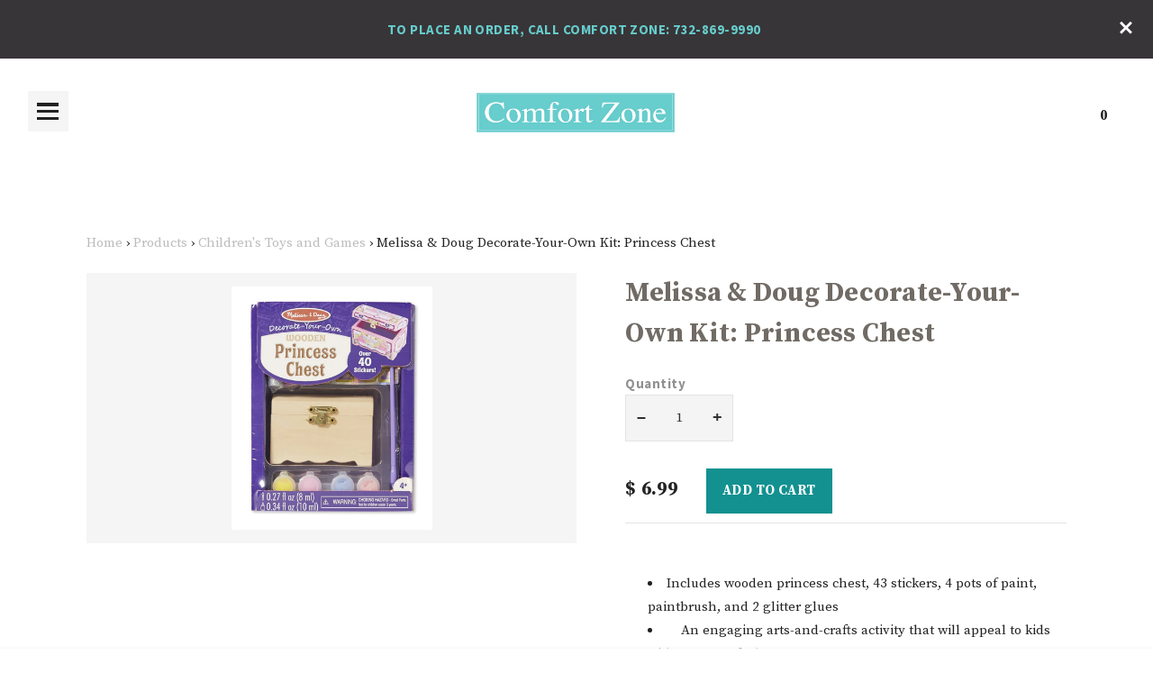

--- FILE ---
content_type: text/html; charset=utf-8
request_url: https://comfortzone-og.com/collections/toys-and-games/products/melissa-and-doug-decorate-your-own-kit-princess-chest
body_size: 15555
content:
<!DOCTYPE html>
<!--[if IE 9 ]><html class="ie9 no-js"><![endif]-->
<!--[if IE 8 ]><html class="ie8 no-js"><![endif]-->
<!--[if (gt IE 9)|!(IE)]><!--><html class="no-js"><!--<![endif]-->
<head>
  <meta charset="utf-8" />

  <link rel="icon" type="image/png" href="//comfortzone-og.com/cdn/shop/t/3/assets/favicon.png?v=6665147996889910811463414758"/>

  <!--[if IE]><meta http-equiv='X-UA-Compatible' content='IE=edge,chrome=1' /><![endif]-->
  <link rel="canonical" href="https://comfortzone-og.com/products/melissa-and-doug-decorate-your-own-kit-princess-chest" />
  <meta name="viewport" content="width=device-width, initial-scale=1, minimum-scale=1.0, maximum-scale=1.0, user-scalable=no" />
  



<meta property="og:url" content="https://comfortzone-og.com/products/melissa-and-doug-decorate-your-own-kit-princess-chest">
<meta property="og:site_name" content="Comfort Zone">

  <meta property="og:type" content="product">
  <meta property="og:title" content="Melissa &amp; Doug Decorate-Your-Own Kit: Princess Chest">
  <meta property="og:description" content="
Includes wooden princess chest, 43 stickers, 4 pots of paint, paintbrush, and 2 glitter glues
    An engaging arts-and-crafts activity that will appeal to kids with a sense of adventure
    Latches shut to store special treasures
    Great for parties or rainy days!
    Promotes fine motor skills, hand-eye coordination, and creative expression
">
  <meta name="description" content="
Includes wooden princess chest, 43 stickers, 4 pots of paint, paintbrush, and 2 glitter glues
    An engaging arts-and-crafts activity that will appeal to kids with a sense of adventure
    Latches shut to store special treasures
    Great for parties or rainy days!
    Promotes fine motor skills, hand-eye coordination, and creative expression
" />
  
    <meta property="og:image" content="http://comfortzone-og.com/cdn/shop/products/71SyZb_iUGL._SL1500.jpg?v=1478186758">
    <meta property="og:image:secure_url" content="https://comfortzone-og.com/cdn/shop/products/71SyZb_iUGL._SL1500.jpg?v=1478186758">
  
  
    <meta property="og:image" content="http://comfortzone-og.com/cdn/shop/products/71SyZb_iUGL._SL1500.jpg?v=1478186758">
    <meta property="og:image:secure_url" content="https://comfortzone-og.com/cdn/shop/products/71SyZb_iUGL._SL1500.jpg?v=1478186758">
  
  <meta property="og:price:amount" content="6.99">
  <meta property="og:price:currency" content="USD">




  <meta name="twitter:card" content="summary">



  <meta name="twitter:title" content="Melissa &amp; Doug Decorate-Your-Own Kit: Princess Chest">
  <meta name="twitter:description" content="
Includes wooden princess chest, 43 stickers, 4 pots of paint, paintbrush, and 2 glitter glues
    An engaging arts-and-crafts activity that will appeal to kids with a sense of adventure
    Latches s">
  <meta name="twitter:image" content="https://comfortzone-og.com/cdn/shop/products/71SyZb_iUGL._SL1500.jpg?v=1478186758">
  <meta name="twitter:image:width" content="480">
  <meta name="twitter:image:height" content="480">




  
  
  

  

  

  

  <link href="//fonts.googleapis.com/css?family=Source+Serif+Pro:400,700|Source+Sans+Pro:400,700" rel="stylesheet" type="text/css">

  <link href="//comfortzone-og.com/cdn/shop/t/3/assets/style.scss.css?v=164007565868816528281758808755" rel="stylesheet" type="text/css" media="all" />
  <link href="//comfortzone-og.com/cdn/shop/t/3/assets/custom.scss.css?v=158156087419765340631478077804" rel="stylesheet" type="text/css" media="all" />

  <!-- SCRIPTS -->
  <!--[if lt IE 9]><script src="//html5shiv.googlecode.com/svn/trunk/html5.js" type="text/javascript"></script><![endif]-->
  <script src="//comfortzone-og.com/cdn/shop/t/3/assets/modernizr.min.js?v=121134517573345565831463414520" type="text/javascript"></script>
  <script src="//comfortzone-og.com/cdn/shop/t/3/assets/respond.min.js?v=93990193852539669651463414521" type="text/javascript"></script>
  <script src="//comfortzone-og.com/cdn/shopifycloud/storefront/assets/themes_support/shopify_common-5f594365.js" type="text/javascript"></script>
  
  <!-- JQUERY -->
  <script src="https://ajax.googleapis.com/ajax/libs/jquery/1.11.3/jquery.min.js" type="text/javascript"></script>
  <!-- jQuery Dependent -->
  <script src="//comfortzone-og.com/cdn/shopifycloud/storefront/assets/themes_support/api.jquery-7ab1a3a4.js" type="text/javascript"></script>
  <script src="//comfortzone-og.com/cdn/shop/t/3/assets/handlebars.min.js?v=19896317728810226151463414518" type="text/javascript"></script>

  <script>window.performance && window.performance.mark && window.performance.mark('shopify.content_for_header.start');</script><meta id="shopify-digital-wallet" name="shopify-digital-wallet" content="/12386780/digital_wallets/dialog">
<link rel="alternate" type="application/json+oembed" href="https://comfortzone-og.com/products/melissa-and-doug-decorate-your-own-kit-princess-chest.oembed">
<script async="async" src="/checkouts/internal/preloads.js?locale=en-US"></script>
<script id="shopify-features" type="application/json">{"accessToken":"5719e47064dcf446c5a190783be4ec7a","betas":["rich-media-storefront-analytics"],"domain":"comfortzone-og.com","predictiveSearch":true,"shopId":12386780,"locale":"en"}</script>
<script>var Shopify = Shopify || {};
Shopify.shop = "comfort-zone-3.myshopify.com";
Shopify.locale = "en";
Shopify.currency = {"active":"USD","rate":"1.0"};
Shopify.country = "US";
Shopify.theme = {"name":"Comfort Zone OG","id":102141761,"schema_name":null,"schema_version":null,"theme_store_id":736,"role":"main"};
Shopify.theme.handle = "null";
Shopify.theme.style = {"id":null,"handle":null};
Shopify.cdnHost = "comfortzone-og.com/cdn";
Shopify.routes = Shopify.routes || {};
Shopify.routes.root = "/";</script>
<script type="module">!function(o){(o.Shopify=o.Shopify||{}).modules=!0}(window);</script>
<script>!function(o){function n(){var o=[];function n(){o.push(Array.prototype.slice.apply(arguments))}return n.q=o,n}var t=o.Shopify=o.Shopify||{};t.loadFeatures=n(),t.autoloadFeatures=n()}(window);</script>
<script id="shop-js-analytics" type="application/json">{"pageType":"product"}</script>
<script defer="defer" async type="module" src="//comfortzone-og.com/cdn/shopifycloud/shop-js/modules/v2/client.init-shop-cart-sync_C5BV16lS.en.esm.js"></script>
<script defer="defer" async type="module" src="//comfortzone-og.com/cdn/shopifycloud/shop-js/modules/v2/chunk.common_CygWptCX.esm.js"></script>
<script type="module">
  await import("//comfortzone-og.com/cdn/shopifycloud/shop-js/modules/v2/client.init-shop-cart-sync_C5BV16lS.en.esm.js");
await import("//comfortzone-og.com/cdn/shopifycloud/shop-js/modules/v2/chunk.common_CygWptCX.esm.js");

  window.Shopify.SignInWithShop?.initShopCartSync?.({"fedCMEnabled":true,"windoidEnabled":true});

</script>
<script id="__st">var __st={"a":12386780,"offset":-18000,"reqid":"95813c2e-f0d3-4e0c-a038-dca922f2df12-1768756207","pageurl":"comfortzone-og.com\/collections\/toys-and-games\/products\/melissa-and-doug-decorate-your-own-kit-princess-chest","u":"b9f143ed5929","p":"product","rtyp":"product","rid":8383337857};</script>
<script>window.ShopifyPaypalV4VisibilityTracking = true;</script>
<script id="captcha-bootstrap">!function(){'use strict';const t='contact',e='account',n='new_comment',o=[[t,t],['blogs',n],['comments',n],[t,'customer']],c=[[e,'customer_login'],[e,'guest_login'],[e,'recover_customer_password'],[e,'create_customer']],r=t=>t.map((([t,e])=>`form[action*='/${t}']:not([data-nocaptcha='true']) input[name='form_type'][value='${e}']`)).join(','),a=t=>()=>t?[...document.querySelectorAll(t)].map((t=>t.form)):[];function s(){const t=[...o],e=r(t);return a(e)}const i='password',u='form_key',d=['recaptcha-v3-token','g-recaptcha-response','h-captcha-response',i],f=()=>{try{return window.sessionStorage}catch{return}},m='__shopify_v',_=t=>t.elements[u];function p(t,e,n=!1){try{const o=window.sessionStorage,c=JSON.parse(o.getItem(e)),{data:r}=function(t){const{data:e,action:n}=t;return t[m]||n?{data:e,action:n}:{data:t,action:n}}(c);for(const[e,n]of Object.entries(r))t.elements[e]&&(t.elements[e].value=n);n&&o.removeItem(e)}catch(o){console.error('form repopulation failed',{error:o})}}const l='form_type',E='cptcha';function T(t){t.dataset[E]=!0}const w=window,h=w.document,L='Shopify',v='ce_forms',y='captcha';let A=!1;((t,e)=>{const n=(g='f06e6c50-85a8-45c8-87d0-21a2b65856fe',I='https://cdn.shopify.com/shopifycloud/storefront-forms-hcaptcha/ce_storefront_forms_captcha_hcaptcha.v1.5.2.iife.js',D={infoText:'Protected by hCaptcha',privacyText:'Privacy',termsText:'Terms'},(t,e,n)=>{const o=w[L][v],c=o.bindForm;if(c)return c(t,g,e,D).then(n);var r;o.q.push([[t,g,e,D],n]),r=I,A||(h.body.append(Object.assign(h.createElement('script'),{id:'captcha-provider',async:!0,src:r})),A=!0)});var g,I,D;w[L]=w[L]||{},w[L][v]=w[L][v]||{},w[L][v].q=[],w[L][y]=w[L][y]||{},w[L][y].protect=function(t,e){n(t,void 0,e),T(t)},Object.freeze(w[L][y]),function(t,e,n,w,h,L){const[v,y,A,g]=function(t,e,n){const i=e?o:[],u=t?c:[],d=[...i,...u],f=r(d),m=r(i),_=r(d.filter((([t,e])=>n.includes(e))));return[a(f),a(m),a(_),s()]}(w,h,L),I=t=>{const e=t.target;return e instanceof HTMLFormElement?e:e&&e.form},D=t=>v().includes(t);t.addEventListener('submit',(t=>{const e=I(t);if(!e)return;const n=D(e)&&!e.dataset.hcaptchaBound&&!e.dataset.recaptchaBound,o=_(e),c=g().includes(e)&&(!o||!o.value);(n||c)&&t.preventDefault(),c&&!n&&(function(t){try{if(!f())return;!function(t){const e=f();if(!e)return;const n=_(t);if(!n)return;const o=n.value;o&&e.removeItem(o)}(t);const e=Array.from(Array(32),(()=>Math.random().toString(36)[2])).join('');!function(t,e){_(t)||t.append(Object.assign(document.createElement('input'),{type:'hidden',name:u})),t.elements[u].value=e}(t,e),function(t,e){const n=f();if(!n)return;const o=[...t.querySelectorAll(`input[type='${i}']`)].map((({name:t})=>t)),c=[...d,...o],r={};for(const[a,s]of new FormData(t).entries())c.includes(a)||(r[a]=s);n.setItem(e,JSON.stringify({[m]:1,action:t.action,data:r}))}(t,e)}catch(e){console.error('failed to persist form',e)}}(e),e.submit())}));const S=(t,e)=>{t&&!t.dataset[E]&&(n(t,e.some((e=>e===t))),T(t))};for(const o of['focusin','change'])t.addEventListener(o,(t=>{const e=I(t);D(e)&&S(e,y())}));const B=e.get('form_key'),M=e.get(l),P=B&&M;t.addEventListener('DOMContentLoaded',(()=>{const t=y();if(P)for(const e of t)e.elements[l].value===M&&p(e,B);[...new Set([...A(),...v().filter((t=>'true'===t.dataset.shopifyCaptcha))])].forEach((e=>S(e,t)))}))}(h,new URLSearchParams(w.location.search),n,t,e,['guest_login'])})(!0,!0)}();</script>
<script integrity="sha256-4kQ18oKyAcykRKYeNunJcIwy7WH5gtpwJnB7kiuLZ1E=" data-source-attribution="shopify.loadfeatures" defer="defer" src="//comfortzone-og.com/cdn/shopifycloud/storefront/assets/storefront/load_feature-a0a9edcb.js" crossorigin="anonymous"></script>
<script data-source-attribution="shopify.dynamic_checkout.dynamic.init">var Shopify=Shopify||{};Shopify.PaymentButton=Shopify.PaymentButton||{isStorefrontPortableWallets:!0,init:function(){window.Shopify.PaymentButton.init=function(){};var t=document.createElement("script");t.src="https://comfortzone-og.com/cdn/shopifycloud/portable-wallets/latest/portable-wallets.en.js",t.type="module",document.head.appendChild(t)}};
</script>
<script data-source-attribution="shopify.dynamic_checkout.buyer_consent">
  function portableWalletsHideBuyerConsent(e){var t=document.getElementById("shopify-buyer-consent"),n=document.getElementById("shopify-subscription-policy-button");t&&n&&(t.classList.add("hidden"),t.setAttribute("aria-hidden","true"),n.removeEventListener("click",e))}function portableWalletsShowBuyerConsent(e){var t=document.getElementById("shopify-buyer-consent"),n=document.getElementById("shopify-subscription-policy-button");t&&n&&(t.classList.remove("hidden"),t.removeAttribute("aria-hidden"),n.addEventListener("click",e))}window.Shopify?.PaymentButton&&(window.Shopify.PaymentButton.hideBuyerConsent=portableWalletsHideBuyerConsent,window.Shopify.PaymentButton.showBuyerConsent=portableWalletsShowBuyerConsent);
</script>
<script data-source-attribution="shopify.dynamic_checkout.cart.bootstrap">document.addEventListener("DOMContentLoaded",(function(){function t(){return document.querySelector("shopify-accelerated-checkout-cart, shopify-accelerated-checkout")}if(t())Shopify.PaymentButton.init();else{new MutationObserver((function(e,n){t()&&(Shopify.PaymentButton.init(),n.disconnect())})).observe(document.body,{childList:!0,subtree:!0})}}));
</script>

<script>window.performance && window.performance.mark && window.performance.mark('shopify.content_for_header.end');</script>

  <title>
  Melissa &amp; Doug Decorate-Your-Own Kit: Princess Chest &ndash; Comfort Zone
  </title>

<link href="https://monorail-edge.shopifysvc.com" rel="dns-prefetch">
<script>(function(){if ("sendBeacon" in navigator && "performance" in window) {try {var session_token_from_headers = performance.getEntriesByType('navigation')[0].serverTiming.find(x => x.name == '_s').description;} catch {var session_token_from_headers = undefined;}var session_cookie_matches = document.cookie.match(/_shopify_s=([^;]*)/);var session_token_from_cookie = session_cookie_matches && session_cookie_matches.length === 2 ? session_cookie_matches[1] : "";var session_token = session_token_from_headers || session_token_from_cookie || "";function handle_abandonment_event(e) {var entries = performance.getEntries().filter(function(entry) {return /monorail-edge.shopifysvc.com/.test(entry.name);});if (!window.abandonment_tracked && entries.length === 0) {window.abandonment_tracked = true;var currentMs = Date.now();var navigation_start = performance.timing.navigationStart;var payload = {shop_id: 12386780,url: window.location.href,navigation_start,duration: currentMs - navigation_start,session_token,page_type: "product"};window.navigator.sendBeacon("https://monorail-edge.shopifysvc.com/v1/produce", JSON.stringify({schema_id: "online_store_buyer_site_abandonment/1.1",payload: payload,metadata: {event_created_at_ms: currentMs,event_sent_at_ms: currentMs}}));}}window.addEventListener('pagehide', handle_abandonment_event);}}());</script>
<script id="web-pixels-manager-setup">(function e(e,d,r,n,o){if(void 0===o&&(o={}),!Boolean(null===(a=null===(i=window.Shopify)||void 0===i?void 0:i.analytics)||void 0===a?void 0:a.replayQueue)){var i,a;window.Shopify=window.Shopify||{};var t=window.Shopify;t.analytics=t.analytics||{};var s=t.analytics;s.replayQueue=[],s.publish=function(e,d,r){return s.replayQueue.push([e,d,r]),!0};try{self.performance.mark("wpm:start")}catch(e){}var l=function(){var e={modern:/Edge?\/(1{2}[4-9]|1[2-9]\d|[2-9]\d{2}|\d{4,})\.\d+(\.\d+|)|Firefox\/(1{2}[4-9]|1[2-9]\d|[2-9]\d{2}|\d{4,})\.\d+(\.\d+|)|Chrom(ium|e)\/(9{2}|\d{3,})\.\d+(\.\d+|)|(Maci|X1{2}).+ Version\/(15\.\d+|(1[6-9]|[2-9]\d|\d{3,})\.\d+)([,.]\d+|)( \(\w+\)|)( Mobile\/\w+|) Safari\/|Chrome.+OPR\/(9{2}|\d{3,})\.\d+\.\d+|(CPU[ +]OS|iPhone[ +]OS|CPU[ +]iPhone|CPU IPhone OS|CPU iPad OS)[ +]+(15[._]\d+|(1[6-9]|[2-9]\d|\d{3,})[._]\d+)([._]\d+|)|Android:?[ /-](13[3-9]|1[4-9]\d|[2-9]\d{2}|\d{4,})(\.\d+|)(\.\d+|)|Android.+Firefox\/(13[5-9]|1[4-9]\d|[2-9]\d{2}|\d{4,})\.\d+(\.\d+|)|Android.+Chrom(ium|e)\/(13[3-9]|1[4-9]\d|[2-9]\d{2}|\d{4,})\.\d+(\.\d+|)|SamsungBrowser\/([2-9]\d|\d{3,})\.\d+/,legacy:/Edge?\/(1[6-9]|[2-9]\d|\d{3,})\.\d+(\.\d+|)|Firefox\/(5[4-9]|[6-9]\d|\d{3,})\.\d+(\.\d+|)|Chrom(ium|e)\/(5[1-9]|[6-9]\d|\d{3,})\.\d+(\.\d+|)([\d.]+$|.*Safari\/(?![\d.]+ Edge\/[\d.]+$))|(Maci|X1{2}).+ Version\/(10\.\d+|(1[1-9]|[2-9]\d|\d{3,})\.\d+)([,.]\d+|)( \(\w+\)|)( Mobile\/\w+|) Safari\/|Chrome.+OPR\/(3[89]|[4-9]\d|\d{3,})\.\d+\.\d+|(CPU[ +]OS|iPhone[ +]OS|CPU[ +]iPhone|CPU IPhone OS|CPU iPad OS)[ +]+(10[._]\d+|(1[1-9]|[2-9]\d|\d{3,})[._]\d+)([._]\d+|)|Android:?[ /-](13[3-9]|1[4-9]\d|[2-9]\d{2}|\d{4,})(\.\d+|)(\.\d+|)|Mobile Safari.+OPR\/([89]\d|\d{3,})\.\d+\.\d+|Android.+Firefox\/(13[5-9]|1[4-9]\d|[2-9]\d{2}|\d{4,})\.\d+(\.\d+|)|Android.+Chrom(ium|e)\/(13[3-9]|1[4-9]\d|[2-9]\d{2}|\d{4,})\.\d+(\.\d+|)|Android.+(UC? ?Browser|UCWEB|U3)[ /]?(15\.([5-9]|\d{2,})|(1[6-9]|[2-9]\d|\d{3,})\.\d+)\.\d+|SamsungBrowser\/(5\.\d+|([6-9]|\d{2,})\.\d+)|Android.+MQ{2}Browser\/(14(\.(9|\d{2,})|)|(1[5-9]|[2-9]\d|\d{3,})(\.\d+|))(\.\d+|)|K[Aa][Ii]OS\/(3\.\d+|([4-9]|\d{2,})\.\d+)(\.\d+|)/},d=e.modern,r=e.legacy,n=navigator.userAgent;return n.match(d)?"modern":n.match(r)?"legacy":"unknown"}(),u="modern"===l?"modern":"legacy",c=(null!=n?n:{modern:"",legacy:""})[u],f=function(e){return[e.baseUrl,"/wpm","/b",e.hashVersion,"modern"===e.buildTarget?"m":"l",".js"].join("")}({baseUrl:d,hashVersion:r,buildTarget:u}),m=function(e){var d=e.version,r=e.bundleTarget,n=e.surface,o=e.pageUrl,i=e.monorailEndpoint;return{emit:function(e){var a=e.status,t=e.errorMsg,s=(new Date).getTime(),l=JSON.stringify({metadata:{event_sent_at_ms:s},events:[{schema_id:"web_pixels_manager_load/3.1",payload:{version:d,bundle_target:r,page_url:o,status:a,surface:n,error_msg:t},metadata:{event_created_at_ms:s}}]});if(!i)return console&&console.warn&&console.warn("[Web Pixels Manager] No Monorail endpoint provided, skipping logging."),!1;try{return self.navigator.sendBeacon.bind(self.navigator)(i,l)}catch(e){}var u=new XMLHttpRequest;try{return u.open("POST",i,!0),u.setRequestHeader("Content-Type","text/plain"),u.send(l),!0}catch(e){return console&&console.warn&&console.warn("[Web Pixels Manager] Got an unhandled error while logging to Monorail."),!1}}}}({version:r,bundleTarget:l,surface:e.surface,pageUrl:self.location.href,monorailEndpoint:e.monorailEndpoint});try{o.browserTarget=l,function(e){var d=e.src,r=e.async,n=void 0===r||r,o=e.onload,i=e.onerror,a=e.sri,t=e.scriptDataAttributes,s=void 0===t?{}:t,l=document.createElement("script"),u=document.querySelector("head"),c=document.querySelector("body");if(l.async=n,l.src=d,a&&(l.integrity=a,l.crossOrigin="anonymous"),s)for(var f in s)if(Object.prototype.hasOwnProperty.call(s,f))try{l.dataset[f]=s[f]}catch(e){}if(o&&l.addEventListener("load",o),i&&l.addEventListener("error",i),u)u.appendChild(l);else{if(!c)throw new Error("Did not find a head or body element to append the script");c.appendChild(l)}}({src:f,async:!0,onload:function(){if(!function(){var e,d;return Boolean(null===(d=null===(e=window.Shopify)||void 0===e?void 0:e.analytics)||void 0===d?void 0:d.initialized)}()){var d=window.webPixelsManager.init(e)||void 0;if(d){var r=window.Shopify.analytics;r.replayQueue.forEach((function(e){var r=e[0],n=e[1],o=e[2];d.publishCustomEvent(r,n,o)})),r.replayQueue=[],r.publish=d.publishCustomEvent,r.visitor=d.visitor,r.initialized=!0}}},onerror:function(){return m.emit({status:"failed",errorMsg:"".concat(f," has failed to load")})},sri:function(e){var d=/^sha384-[A-Za-z0-9+/=]+$/;return"string"==typeof e&&d.test(e)}(c)?c:"",scriptDataAttributes:o}),m.emit({status:"loading"})}catch(e){m.emit({status:"failed",errorMsg:(null==e?void 0:e.message)||"Unknown error"})}}})({shopId: 12386780,storefrontBaseUrl: "https://comfortzone-og.com",extensionsBaseUrl: "https://extensions.shopifycdn.com/cdn/shopifycloud/web-pixels-manager",monorailEndpoint: "https://monorail-edge.shopifysvc.com/unstable/produce_batch",surface: "storefront-renderer",enabledBetaFlags: ["2dca8a86"],webPixelsConfigList: [{"id":"97386669","eventPayloadVersion":"v1","runtimeContext":"LAX","scriptVersion":"1","type":"CUSTOM","privacyPurposes":["ANALYTICS"],"name":"Google Analytics tag (migrated)"},{"id":"shopify-app-pixel","configuration":"{}","eventPayloadVersion":"v1","runtimeContext":"STRICT","scriptVersion":"0450","apiClientId":"shopify-pixel","type":"APP","privacyPurposes":["ANALYTICS","MARKETING"]},{"id":"shopify-custom-pixel","eventPayloadVersion":"v1","runtimeContext":"LAX","scriptVersion":"0450","apiClientId":"shopify-pixel","type":"CUSTOM","privacyPurposes":["ANALYTICS","MARKETING"]}],isMerchantRequest: false,initData: {"shop":{"name":"Comfort Zone","paymentSettings":{"currencyCode":"USD"},"myshopifyDomain":"comfort-zone-3.myshopify.com","countryCode":"US","storefrontUrl":"https:\/\/comfortzone-og.com"},"customer":null,"cart":null,"checkout":null,"productVariants":[{"price":{"amount":6.99,"currencyCode":"USD"},"product":{"title":"Melissa \u0026 Doug Decorate-Your-Own Kit: Princess Chest","vendor":"Melissa \u0026 Doug","id":"8383337857","untranslatedTitle":"Melissa \u0026 Doug Decorate-Your-Own Kit: Princess Chest","url":"\/products\/melissa-and-doug-decorate-your-own-kit-princess-chest","type":"Princess Chest"},"id":"28211894785","image":{"src":"\/\/comfortzone-og.com\/cdn\/shop\/products\/71SyZb_iUGL._SL1500.jpg?v=1478186758"},"sku":"","title":"Default Title","untranslatedTitle":"Default Title"}],"purchasingCompany":null},},"https://comfortzone-og.com/cdn","fcfee988w5aeb613cpc8e4bc33m6693e112",{"modern":"","legacy":""},{"shopId":"12386780","storefrontBaseUrl":"https:\/\/comfortzone-og.com","extensionBaseUrl":"https:\/\/extensions.shopifycdn.com\/cdn\/shopifycloud\/web-pixels-manager","surface":"storefront-renderer","enabledBetaFlags":"[\"2dca8a86\"]","isMerchantRequest":"false","hashVersion":"fcfee988w5aeb613cpc8e4bc33m6693e112","publish":"custom","events":"[[\"page_viewed\",{}],[\"product_viewed\",{\"productVariant\":{\"price\":{\"amount\":6.99,\"currencyCode\":\"USD\"},\"product\":{\"title\":\"Melissa \u0026 Doug Decorate-Your-Own Kit: Princess Chest\",\"vendor\":\"Melissa \u0026 Doug\",\"id\":\"8383337857\",\"untranslatedTitle\":\"Melissa \u0026 Doug Decorate-Your-Own Kit: Princess Chest\",\"url\":\"\/products\/melissa-and-doug-decorate-your-own-kit-princess-chest\",\"type\":\"Princess Chest\"},\"id\":\"28211894785\",\"image\":{\"src\":\"\/\/comfortzone-og.com\/cdn\/shop\/products\/71SyZb_iUGL._SL1500.jpg?v=1478186758\"},\"sku\":\"\",\"title\":\"Default Title\",\"untranslatedTitle\":\"Default Title\"}}]]"});</script><script>
  window.ShopifyAnalytics = window.ShopifyAnalytics || {};
  window.ShopifyAnalytics.meta = window.ShopifyAnalytics.meta || {};
  window.ShopifyAnalytics.meta.currency = 'USD';
  var meta = {"product":{"id":8383337857,"gid":"gid:\/\/shopify\/Product\/8383337857","vendor":"Melissa \u0026 Doug","type":"Princess Chest","handle":"melissa-and-doug-decorate-your-own-kit-princess-chest","variants":[{"id":28211894785,"price":699,"name":"Melissa \u0026 Doug Decorate-Your-Own Kit: Princess Chest","public_title":null,"sku":""}],"remote":false},"page":{"pageType":"product","resourceType":"product","resourceId":8383337857,"requestId":"95813c2e-f0d3-4e0c-a038-dca922f2df12-1768756207"}};
  for (var attr in meta) {
    window.ShopifyAnalytics.meta[attr] = meta[attr];
  }
</script>
<script class="analytics">
  (function () {
    var customDocumentWrite = function(content) {
      var jquery = null;

      if (window.jQuery) {
        jquery = window.jQuery;
      } else if (window.Checkout && window.Checkout.$) {
        jquery = window.Checkout.$;
      }

      if (jquery) {
        jquery('body').append(content);
      }
    };

    var hasLoggedConversion = function(token) {
      if (token) {
        return document.cookie.indexOf('loggedConversion=' + token) !== -1;
      }
      return false;
    }

    var setCookieIfConversion = function(token) {
      if (token) {
        var twoMonthsFromNow = new Date(Date.now());
        twoMonthsFromNow.setMonth(twoMonthsFromNow.getMonth() + 2);

        document.cookie = 'loggedConversion=' + token + '; expires=' + twoMonthsFromNow;
      }
    }

    var trekkie = window.ShopifyAnalytics.lib = window.trekkie = window.trekkie || [];
    if (trekkie.integrations) {
      return;
    }
    trekkie.methods = [
      'identify',
      'page',
      'ready',
      'track',
      'trackForm',
      'trackLink'
    ];
    trekkie.factory = function(method) {
      return function() {
        var args = Array.prototype.slice.call(arguments);
        args.unshift(method);
        trekkie.push(args);
        return trekkie;
      };
    };
    for (var i = 0; i < trekkie.methods.length; i++) {
      var key = trekkie.methods[i];
      trekkie[key] = trekkie.factory(key);
    }
    trekkie.load = function(config) {
      trekkie.config = config || {};
      trekkie.config.initialDocumentCookie = document.cookie;
      var first = document.getElementsByTagName('script')[0];
      var script = document.createElement('script');
      script.type = 'text/javascript';
      script.onerror = function(e) {
        var scriptFallback = document.createElement('script');
        scriptFallback.type = 'text/javascript';
        scriptFallback.onerror = function(error) {
                var Monorail = {
      produce: function produce(monorailDomain, schemaId, payload) {
        var currentMs = new Date().getTime();
        var event = {
          schema_id: schemaId,
          payload: payload,
          metadata: {
            event_created_at_ms: currentMs,
            event_sent_at_ms: currentMs
          }
        };
        return Monorail.sendRequest("https://" + monorailDomain + "/v1/produce", JSON.stringify(event));
      },
      sendRequest: function sendRequest(endpointUrl, payload) {
        // Try the sendBeacon API
        if (window && window.navigator && typeof window.navigator.sendBeacon === 'function' && typeof window.Blob === 'function' && !Monorail.isIos12()) {
          var blobData = new window.Blob([payload], {
            type: 'text/plain'
          });

          if (window.navigator.sendBeacon(endpointUrl, blobData)) {
            return true;
          } // sendBeacon was not successful

        } // XHR beacon

        var xhr = new XMLHttpRequest();

        try {
          xhr.open('POST', endpointUrl);
          xhr.setRequestHeader('Content-Type', 'text/plain');
          xhr.send(payload);
        } catch (e) {
          console.log(e);
        }

        return false;
      },
      isIos12: function isIos12() {
        return window.navigator.userAgent.lastIndexOf('iPhone; CPU iPhone OS 12_') !== -1 || window.navigator.userAgent.lastIndexOf('iPad; CPU OS 12_') !== -1;
      }
    };
    Monorail.produce('monorail-edge.shopifysvc.com',
      'trekkie_storefront_load_errors/1.1',
      {shop_id: 12386780,
      theme_id: 102141761,
      app_name: "storefront",
      context_url: window.location.href,
      source_url: "//comfortzone-og.com/cdn/s/trekkie.storefront.cd680fe47e6c39ca5d5df5f0a32d569bc48c0f27.min.js"});

        };
        scriptFallback.async = true;
        scriptFallback.src = '//comfortzone-og.com/cdn/s/trekkie.storefront.cd680fe47e6c39ca5d5df5f0a32d569bc48c0f27.min.js';
        first.parentNode.insertBefore(scriptFallback, first);
      };
      script.async = true;
      script.src = '//comfortzone-og.com/cdn/s/trekkie.storefront.cd680fe47e6c39ca5d5df5f0a32d569bc48c0f27.min.js';
      first.parentNode.insertBefore(script, first);
    };
    trekkie.load(
      {"Trekkie":{"appName":"storefront","development":false,"defaultAttributes":{"shopId":12386780,"isMerchantRequest":null,"themeId":102141761,"themeCityHash":"8855727865421414900","contentLanguage":"en","currency":"USD","eventMetadataId":"51cd18fc-44a0-464b-b1ca-f734f8e69c5a"},"isServerSideCookieWritingEnabled":true,"monorailRegion":"shop_domain","enabledBetaFlags":["65f19447"]},"Session Attribution":{},"S2S":{"facebookCapiEnabled":false,"source":"trekkie-storefront-renderer","apiClientId":580111}}
    );

    var loaded = false;
    trekkie.ready(function() {
      if (loaded) return;
      loaded = true;

      window.ShopifyAnalytics.lib = window.trekkie;

      var originalDocumentWrite = document.write;
      document.write = customDocumentWrite;
      try { window.ShopifyAnalytics.merchantGoogleAnalytics.call(this); } catch(error) {};
      document.write = originalDocumentWrite;

      window.ShopifyAnalytics.lib.page(null,{"pageType":"product","resourceType":"product","resourceId":8383337857,"requestId":"95813c2e-f0d3-4e0c-a038-dca922f2df12-1768756207","shopifyEmitted":true});

      var match = window.location.pathname.match(/checkouts\/(.+)\/(thank_you|post_purchase)/)
      var token = match? match[1]: undefined;
      if (!hasLoggedConversion(token)) {
        setCookieIfConversion(token);
        window.ShopifyAnalytics.lib.track("Viewed Product",{"currency":"USD","variantId":28211894785,"productId":8383337857,"productGid":"gid:\/\/shopify\/Product\/8383337857","name":"Melissa \u0026 Doug Decorate-Your-Own Kit: Princess Chest","price":"6.99","sku":"","brand":"Melissa \u0026 Doug","variant":null,"category":"Princess Chest","nonInteraction":true,"remote":false},undefined,undefined,{"shopifyEmitted":true});
      window.ShopifyAnalytics.lib.track("monorail:\/\/trekkie_storefront_viewed_product\/1.1",{"currency":"USD","variantId":28211894785,"productId":8383337857,"productGid":"gid:\/\/shopify\/Product\/8383337857","name":"Melissa \u0026 Doug Decorate-Your-Own Kit: Princess Chest","price":"6.99","sku":"","brand":"Melissa \u0026 Doug","variant":null,"category":"Princess Chest","nonInteraction":true,"remote":false,"referer":"https:\/\/comfortzone-og.com\/collections\/toys-and-games\/products\/melissa-and-doug-decorate-your-own-kit-princess-chest"});
      }
    });


        var eventsListenerScript = document.createElement('script');
        eventsListenerScript.async = true;
        eventsListenerScript.src = "//comfortzone-og.com/cdn/shopifycloud/storefront/assets/shop_events_listener-3da45d37.js";
        document.getElementsByTagName('head')[0].appendChild(eventsListenerScript);

})();</script>
  <script>
  if (!window.ga || (window.ga && typeof window.ga !== 'function')) {
    window.ga = function ga() {
      (window.ga.q = window.ga.q || []).push(arguments);
      if (window.Shopify && window.Shopify.analytics && typeof window.Shopify.analytics.publish === 'function') {
        window.Shopify.analytics.publish("ga_stub_called", {}, {sendTo: "google_osp_migration"});
      }
      console.error("Shopify's Google Analytics stub called with:", Array.from(arguments), "\nSee https://help.shopify.com/manual/promoting-marketing/pixels/pixel-migration#google for more information.");
    };
    if (window.Shopify && window.Shopify.analytics && typeof window.Shopify.analytics.publish === 'function') {
      window.Shopify.analytics.publish("ga_stub_initialized", {}, {sendTo: "google_osp_migration"});
    }
  }
</script>
<script
  defer
  src="https://comfortzone-og.com/cdn/shopifycloud/perf-kit/shopify-perf-kit-3.0.4.min.js"
  data-application="storefront-renderer"
  data-shop-id="12386780"
  data-render-region="gcp-us-central1"
  data-page-type="product"
  data-theme-instance-id="102141761"
  data-theme-name=""
  data-theme-version=""
  data-monorail-region="shop_domain"
  data-resource-timing-sampling-rate="10"
  data-shs="true"
  data-shs-beacon="true"
  data-shs-export-with-fetch="true"
  data-shs-logs-sample-rate="1"
  data-shs-beacon-endpoint="https://comfortzone-og.com/api/collect"
></script>
</head>



<body id="melissa-amp-doug-decorate-your-own-kit-princess-chest" class="template-product image-hover-light cta-fill-black" >

  
  
  

  
    <section class="js-siteAlert siteAlert container-wrap">
	<div class="container u-center">
		
			<div class="row row-lg u-center">
				<div class="block u-center">
					<span class="alert-title h4">TO PLACE AN ORDER, CALL COMFORT ZONE: 732-869-9990</span>
					<span class="alert-text h4">&nbsp;</span>
				</div>
			</div>
		
	</div>
	<div class="js-alert-close alert-close icon-close"></div>
</section>

  
  <div class="pageWrap">

  
<header class="site-header header--no-bg">
  <div class="container">
    <div class="row row-lg">
      
        <a href="/" class="nav-item main-logo">
          <img src="//comfortzone-og.com/cdn/shop/t/3/assets/logo.png?v=81030510794819254491463414758" alt="Mulberry Logo" class="logo" />
          
            <img src="//comfortzone-og.com/cdn/shop/t/3/assets/logo--sm.png?v=81030510794819254491463414786" alt="Mulberry Logo" class="logo--sm" />
          
        </a>
      

      <div class="header-fix-cont">
        <div class="header-fix-cont-inner">
          <a href="#menu" class="js-menuToggle menuToggle nav-item-fixed nav-item" data-target="nav">
            <div id="hamburger-menu" class="icon-menu">
              <img alt="icon-menu-open" src='//comfortzone-og.com/cdn/shop/t/3/assets/icon_fallback_menu.png?v=93582361197960162071463414520' class="ie8-hidden icon-menu-open">
              <img alt="icon-menu-close" src='//comfortzone-og.com/cdn/shop/t/3/assets/icon_fallback_close.png?v=75759424361271483011463414519' class="ie8-hidden icon-menu-close">
              <div class="diamond-bar"></div>
              <div id="hamburger-bar" class="icon-bar"></div>
            </div>
          </a>

          <a href="/cart" class="js-cartToggle cartToggle nav-item-fixed nav-item diamond-outline">
            <div class="circle"></div>
            <div id="CartToggleItemCount" class="cartToggle-items">0</div>
          </a> 
        </div>
      </div>

    </div>
  </div>
</header>
  <div class="nav-container">
  <div class="nav-inner">

    <div class="nav-mobile-close js-menuToggle">
      <i class="icon-close"></i>
    </div>

    <div class="nav-search">
      <div class="js-searchToggle searchToggle">
        <i class="icon-search"></i><i class="icon-close"></i><h4>Search</h4>
      </div>
      <div class="nav-search-overlay">
        <form action="/search" method="get" class="search-form" role="search">
          <div class="inputGroup">
            <input class="nav-search-input" name="q" type="search" id="search-field" placeholder="Search store..." value="" />
            <input type="hidden" name="type" value="product" />
            <button type="submit" class="nav-search-submit icon-arrow-right"></button>
          </div>
        </form>
      </div>
    </div>

    <nav class="menu">
      
      
        
        
        

        

        <li class="menu-item">

        <!-- LINKS -->
          <a href="/">Home</a>

          

          
        </li>

      
        
        
        

        

        <li class="menu-item">

        <!-- LINKS -->
          <a href="/blogs/news">News</a>

          

          
        </li>

      
        
        
        

        

        <li class="menu-item has-submenu">

        <!-- LINKS -->
          <a href="/">Popular Brands</a>

          

          
              <ul class="submenu">
                  <!-- BACK LINK -->
                  <li class="submenu-back">
                    <a href="#0">Popular Brands</a>
                  </li>

                  <!-- SUBMENU LINKS -->
                  
                    <li class="submenu-item">
                      <a href="/collections/blue-q">Blue Q</a>
                    </li>
                  
                    <li class="submenu-item">
                      <a href="/collections/goat-milk-stuff-soaps">Goat Milk Stuff</a>
                    </li>
                  
                    <li class="submenu-item">
                      <a href="/collections/heartland-fragrance">Heartland Fragrance</a>
                    </li>
                  
                    <li class="submenu-item">
                      <a href="/collections/inis">Inis</a>
                    </li>
                  
                    <li class="submenu-item">
                      <a href="/collections/lavido">Lavido</a>
                    </li>
                  
                    <li class="submenu-item">
                      <a href="/collections/lepi-de-provence">L'Epi de Provence</a>
                    </li>
                  
                    <li class="submenu-item">
                      <a href="/collections/michel-design-works">Michel Design Works</a>
                    </li>
                  
                    <li class="submenu-item">
                      <a href="/collections/olivella">Olivella</a>
                    </li>
                  
                    <li class="submenu-item">
                      <a href="/collections/pre-de-provence">Pre de Provence</a>
                    </li>
                  
                    <li class="submenu-item">
                      <a href="/collections/primal-elements">Primal Elements</a>
                    </li>
                  
                    <li class="submenu-item">
                      <a href="/collections/savannah-bee-company">Savannah Bee Company</a>
                    </li>
                  
                    <li class="submenu-item">
                      <a href="/collections/thymes">Thymes</a>
                    </li>
                  
                    <li class="submenu-item">
                      <a href="/collections/wavetree-london">Wavetree & London</a>
                    </li>
                  

              </ul>
          
        </li>

      
        
        
        

        

        <li class="menu-item">

        <!-- LINKS -->
          <a href="/collections">Collections </a>

          

          
        </li>

      
        
        
        

        

        <li class="menu-item has-submenu">

        <!-- LINKS -->
          <a href="/collections/all">Products</a>

          

          
              <ul class="submenu">
                  <!-- BACK LINK -->
                  <li class="submenu-back">
                    <a href="#0">Products</a>
                  </li>

                  <!-- SUBMENU LINKS -->
                  
                    <li class="submenu-item">
                      <a href="/collections/all">All Products</a>
                    </li>
                  
                    <li class="submenu-item">
                      <a href="/collections/accessories">Accessories</a>
                    </li>
                  
                    <li class="submenu-item">
                      <a href="/collections/aromatherapy-and-relaxation">Aromatherapy and Relaxation</a>
                    </li>
                  
                    <li class="submenu-item">
                      <a href="/collections/bath-and-beauty">Bath and Beauty</a>
                    </li>
                  
                    <li class="submenu-item">
                      <a href="/collections/books">Books</a>
                    </li>
                  
                    <li class="submenu-item">
                      <a href="/collections/edibles">Edibles</a>
                    </li>
                  
                    <li class="submenu-item">
                      <a href="/collections/home-decor">Home Decor</a>
                    </li>
                  
                    <li class="submenu-item">
                      <a href="/collections/mens-grooming">Men's Grooming</a>
                    </li>
                  
                    <li class="submenu-item">
                      <a href="/collections/soaps">Soaps</a>
                    </li>
                  
                    <li class="submenu-item">
                      <a href="/collections/toys-and-games">Toys and Games</a>
                    </li>
                  
                    <li class="submenu-item">
                      <a href="/collections/womens-skincare">Women's Skincare</a>
                    </li>
                  
                    <li class="submenu-item">
                      <a href="/collections/graduation-gifts">GRADUATION GIFTS</a>
                    </li>
                  

              </ul>
          
        </li>

      
        
        
        

        

        <li class="menu-item">

        <!-- LINKS -->
          <a href="/pages/about-us">About</a>

          

          
        </li>

      
        
        
        

        

        <li class="menu-item">

        <!-- LINKS -->
          <a href="/pages/contact">Contact</a>

          

          
        </li>

      

      
      

      
        <span class="menu-divider menu-item"></span>
        <li class="login-links h4">
          
            <a href="/account/login" id="customer_login_link">Login</a>
            /
            <a href="/account/register" id="customer_register_link">Sign Up</a>
          
        </li>
      

    </nav>

    <div class="nav-footer">
      
        <div class="nav-social">
          
          
            <a href="https://www.facebook.com/comfortzoneog" target="_blank" class="nav-social-link icon-facebook"></a>
          
          
          
          
          
          
          
      </div>
      
      
        <div class="nav-signUp">

          <h1>Get in the Zone!</h1>
          <h4>Subscribe to our e-news and be the first to know about our latest products, specials, and discounts. We promise we won't spam your inbox!</h4>

          
              <form method="post" action="/contact#contact_form" id="contact_form" accept-charset="UTF-8" class="contact-form"><input type="hidden" name="form_type" value="customer" /><input type="hidden" name="utf8" value="✓" />
                  <div class="js-signUp-form signUp-form nav-signUp-form">
                      <input type="hidden" id="contact_tags" name="contact[tags]" value="newsletter"/>
                      <div class="inputGroup mc-field-group">
                          <input type="email" value="" name="contact[email]" class="signUp-input required email" id="mce-EMAIL" placeholder="youremail@email.com">
                          <input type="hidden" id="newsletter-first-name" name="contact[first_name]" value="Newsletter" />
                          <input type="hidden" id="newsletter-last-name" name="contact[last_name]" value="Subscriber" />
                          <span class="signUp-mailIcon icon-mail"></span>
                          <button type="submit" class="signUp-submit icon-arrow-right" name="subscribe" id="mc-embedded-subscribe"></button>
                      </div>
                  </div>
              </form>
          
        </div>
      

    </div>

  </div>
</div>
<div class="bodyOverlay"></div>


  
    <div class="cartContainer">
      <div class="scroll">
        
  <div class="row row-lg pad-sm">
    <div class="js-cartToggle js-cartToggle-close cart-close icon-close diamond-outline"><div class="diamond"></div></div>
  </div>


<div id="Cart" class="row cart-row">
  <div class="cart-title block s1 u-center">
    <h1>Your Shopping Cart</h1>



    <h2>It appears that your cart is currently empty!</h2>
    
    <a href="/collections/all" class="js-continueShopping button s1 sm_s12 med_s25 lg_s13 xxl_s14">CONTINUE SHOPPING</a>
  </div> <!-- closing tag for title row -->
  <span class="ie8-after"></span>
</div> <!-- close .cart-row -->



      </div>
    </div>
  

  <div class="bodyWrap">

      
        
        <div class="bodyWrap-spacer"></div>
      

    <!-- Mustache Templates for rendering variant popover -->
<div id="VariantPopoverContainer" class="popover-container"><div class="popover"></div></div>

<script id="VariantPopover" type="text/x-handlebars-template">
<div class="popover-inner">
	<span class="product-selected-mark is-visible"></span>
	
	<div class="popover-item-thumb" data-bg-src="{{img}}" style="background-image: url('{{img}}');">
		<!--[if IE 8]>
		<img src="{{img}}" />
		<![endif]-->
	</div>
	
	<h4>SELECTED</h4>
	<!-- <i class="icon-arrow-left"></i> -->
</div>
</script>


<div class="mobile-zoom-overlay"><span class="js-MobileZoom-close mobile-zoom-close"><i class="icon-close"></i></span></div>







<div itemscope itemtype="http://schema.org/Product">
<meta itemprop="url" content="https://comfortzone-og.com/products/melissa-and-doug-decorate-your-own-kit-princess-chest">
<meta itemprop="image" content="//comfortzone-og.com/cdn/shop/products/71SyZb_iUGL._SL1500_grande.jpg?v=1478186758">

<section class="product container-wrap">
  <div class="container">
    <div class="row row-lg">
      <div class="breadcrumbs block">
        <a href="/" title="Back to the Homepage">Home</a>





  <span class="breadcrumbs-sep">›</span> 
  
  <a href="/collections/all" title="">Products</a>
  <span class="breadcrumbs-sep">›</span> 

               
    
       
       <a href="/collections/toys-and-games" title="">Children's Toys and Games</a>
    
    <span class="breadcrumbs-sep">›</span>
  

  
     
     Melissa & Doug Decorate-Your-Own Kit: Princess Chest
  



      </div>
    </div>
    <div class="row row-lg">
    <div class="js-productImgSlider productImgSlider lg_s12 row-lg product-layout-2">
      
        
          <div class="js-slide product-image product-image--fit block lg_s1 s1" data-image="//comfortzone-og.com/cdn/shop/products/71SyZb_iUGL._SL1500.jpg?v=1478186758">
            <div class="product-image-inner">
              <span class="product-selected-flag h4 product-status-flag">SELECTED</span>
              <!-- <span class="product-selected-mark"></span> -->
              <img itemprop="image" src="//comfortzone-og.com/cdn/shop/products/71SyZb_iUGL._SL1500_large.jpg?v=1478186758" class="product-image-img" alt="Melissa & Doug Decorate-Your-Own Kit: Princess Chest">
              <div class="js-MobileZoom mobile-zoom"><i class="icon-zoom"></i></div>
            </div>
          </div>
        
      
      <span class="ie8-after"></span>
    </div>
    <div class="product-info js-product-info lg_s12 row-lg">
      <div class="block s1">
        <h1 itemprop="name" class="product-title">Melissa & Doug Decorate-Your-Own Kit: Princess Chest</h1>
        
          <div class="js-variant-preview product-variant-preview" data-bg-src="//comfortzone-og.com/cdn/shopifycloud/storefront/assets/no-image-2048-a2addb12.gif">
            <span class="product-selected-flag h4 product-status-flag is-visible">SELECTED</span>
            <!--[if IE 8]>
        		  <img src="//comfortzone-og.com/cdn/shopifycloud/storefront/assets/no-image-2048-a2addb12.gif" />
        		<![endif]-->
          </div>
        
      </div>
      <div class="product-form block s1">
        <form class="productForm" action="/cart/add" method="post">
          <div class="productForm-block">

            <select id="product-select" name="id">
            
              <option selected value="28211894785" data-sku="">
              Default Title - $ 6.99
            </option>
            
            </select>

          </div>
          <div class="productForm-block">
            <label class="product-option-label">Quantity</label>
            <div class="js-counter counter inputGroup">
              <input type="text" class="inputCounter" name="quantity" value="1"/>
              <span class="inputCounter-up">+&nbsp;</span>
              <span class="inputCounter-down">&nbsp;–</span>
            </div>
          </div>
          <div class="productForm-block">
            <div itemprop="offers" itemscope itemtype="http://schema.org/Offer">
              <meta itemprop="priceCurrency" content="USD">
              <link itemprop="availability" href="http://schema.org/InStock">
              <div class="product-price" data-price="699">

                
                  <h2 class="product-normal-price" itemprop="price">$ 6.99</h2>
                

              </div>
              <button class="productForm-submit js-productForm-submit" type="submit" name="checkout" data-handle="melissa-and-doug-decorate-your-own-kit-princess-chest">Add To Cart</button>
            </div>
          </div>
        </form>

        
        <span class="divider--wide"></span>
        <div class="product-description">
          <div class="product-tabs">
            
          </div>

          <div class="product-tabber js-product-tabber block s1">
            <div class="js-slide" itemprop="description"><div class="rte p"><ul>
<li>Includes wooden princess chest, 43 stickers, 4 pots of paint, paintbrush, and 2 glitter glues</li>
<li>    An engaging arts-and-crafts activity that will appeal to kids with a sense of adventure</li>
<li>    Latches shut to store special treasures</li>
<li>    Great for parties or rainy days!</li>
<li>    Promotes fine motor skills, hand-eye coordination, and creative expression</li>
</ul></div></div>
            
          </div>
        </div>

      </div>
    </div>
   </div>
  </div>
</section>
</div> <!-- end itemscope -->

<script>
  var selectCallback = function(variant, selector) {
    Product.callback({
      money_format: "$ {{amount}}",
      variant: variant,
      selector: selector
    });
  };

  jQuery(function($) {
    new Shopify.OptionSelectors('product-select', {
      product: {"id":8383337857,"title":"Melissa \u0026 Doug Decorate-Your-Own Kit: Princess Chest","handle":"melissa-and-doug-decorate-your-own-kit-princess-chest","description":"\u003cul\u003e\n\u003cli\u003eIncludes wooden princess chest, 43 stickers, 4 pots of paint, paintbrush, and 2 glitter glues\u003c\/li\u003e\n\u003cli\u003e    An engaging arts-and-crafts activity that will appeal to kids with a sense of adventure\u003c\/li\u003e\n\u003cli\u003e    Latches shut to store special treasures\u003c\/li\u003e\n\u003cli\u003e    Great for parties or rainy days!\u003c\/li\u003e\n\u003cli\u003e    Promotes fine motor skills, hand-eye coordination, and creative expression\u003c\/li\u003e\n\u003c\/ul\u003e","published_at":"2016-11-03T11:15:00-04:00","created_at":"2016-11-03T11:25:47-04:00","vendor":"Melissa \u0026 Doug","type":"Princess Chest","tags":["animal","chunky","melissa and doug","paint","princess","toy","wood"],"price":699,"price_min":699,"price_max":699,"available":true,"price_varies":false,"compare_at_price":null,"compare_at_price_min":0,"compare_at_price_max":0,"compare_at_price_varies":false,"variants":[{"id":28211894785,"title":"Default Title","option1":"Default Title","option2":null,"option3":null,"sku":"","requires_shipping":true,"taxable":true,"featured_image":null,"available":true,"name":"Melissa \u0026 Doug Decorate-Your-Own Kit: Princess Chest","public_title":null,"options":["Default Title"],"price":699,"weight":340,"compare_at_price":null,"inventory_quantity":1,"inventory_management":"shopify","inventory_policy":"deny","barcode":"","requires_selling_plan":false,"selling_plan_allocations":[]}],"images":["\/\/comfortzone-og.com\/cdn\/shop\/products\/71SyZb_iUGL._SL1500.jpg?v=1478186758"],"featured_image":"\/\/comfortzone-og.com\/cdn\/shop\/products\/71SyZb_iUGL._SL1500.jpg?v=1478186758","options":["Title"],"media":[{"alt":null,"id":67268509805,"position":1,"preview_image":{"aspect_ratio":0.825,"height":1500,"width":1238,"src":"\/\/comfortzone-og.com\/cdn\/shop\/products\/71SyZb_iUGL._SL1500.jpg?v=1478186758"},"aspect_ratio":0.825,"height":1500,"media_type":"image","src":"\/\/comfortzone-og.com\/cdn\/shop\/products\/71SyZb_iUGL._SL1500.jpg?v=1478186758","width":1238}],"requires_selling_plan":false,"selling_plan_groups":[],"content":"\u003cul\u003e\n\u003cli\u003eIncludes wooden princess chest, 43 stickers, 4 pots of paint, paintbrush, and 2 glitter glues\u003c\/li\u003e\n\u003cli\u003e    An engaging arts-and-crafts activity that will appeal to kids with a sense of adventure\u003c\/li\u003e\n\u003cli\u003e    Latches shut to store special treasures\u003c\/li\u003e\n\u003cli\u003e    Great for parties or rainy days!\u003c\/li\u003e\n\u003cli\u003e    Promotes fine motor skills, hand-eye coordination, and creative expression\u003c\/li\u003e\n\u003c\/ul\u003e"},
      onVariantSelected: selectCallback
    });

    manageOptions();

    function manageOptions(){
      var obj = {"id":8383337857,"title":"Melissa \u0026 Doug Decorate-Your-Own Kit: Princess Chest","handle":"melissa-and-doug-decorate-your-own-kit-princess-chest","description":"\u003cul\u003e\n\u003cli\u003eIncludes wooden princess chest, 43 stickers, 4 pots of paint, paintbrush, and 2 glitter glues\u003c\/li\u003e\n\u003cli\u003e    An engaging arts-and-crafts activity that will appeal to kids with a sense of adventure\u003c\/li\u003e\n\u003cli\u003e    Latches shut to store special treasures\u003c\/li\u003e\n\u003cli\u003e    Great for parties or rainy days!\u003c\/li\u003e\n\u003cli\u003e    Promotes fine motor skills, hand-eye coordination, and creative expression\u003c\/li\u003e\n\u003c\/ul\u003e","published_at":"2016-11-03T11:15:00-04:00","created_at":"2016-11-03T11:25:47-04:00","vendor":"Melissa \u0026 Doug","type":"Princess Chest","tags":["animal","chunky","melissa and doug","paint","princess","toy","wood"],"price":699,"price_min":699,"price_max":699,"available":true,"price_varies":false,"compare_at_price":null,"compare_at_price_min":0,"compare_at_price_max":0,"compare_at_price_varies":false,"variants":[{"id":28211894785,"title":"Default Title","option1":"Default Title","option2":null,"option3":null,"sku":"","requires_shipping":true,"taxable":true,"featured_image":null,"available":true,"name":"Melissa \u0026 Doug Decorate-Your-Own Kit: Princess Chest","public_title":null,"options":["Default Title"],"price":699,"weight":340,"compare_at_price":null,"inventory_quantity":1,"inventory_management":"shopify","inventory_policy":"deny","barcode":"","requires_selling_plan":false,"selling_plan_allocations":[]}],"images":["\/\/comfortzone-og.com\/cdn\/shop\/products\/71SyZb_iUGL._SL1500.jpg?v=1478186758"],"featured_image":"\/\/comfortzone-og.com\/cdn\/shop\/products\/71SyZb_iUGL._SL1500.jpg?v=1478186758","options":["Title"],"media":[{"alt":null,"id":67268509805,"position":1,"preview_image":{"aspect_ratio":0.825,"height":1500,"width":1238,"src":"\/\/comfortzone-og.com\/cdn\/shop\/products\/71SyZb_iUGL._SL1500.jpg?v=1478186758"},"aspect_ratio":0.825,"height":1500,"media_type":"image","src":"\/\/comfortzone-og.com\/cdn\/shop\/products\/71SyZb_iUGL._SL1500.jpg?v=1478186758","width":1238}],"requires_selling_plan":false,"selling_plan_groups":[],"content":"\u003cul\u003e\n\u003cli\u003eIncludes wooden princess chest, 43 stickers, 4 pots of paint, paintbrush, and 2 glitter glues\u003c\/li\u003e\n\u003cli\u003e    An engaging arts-and-crafts activity that will appeal to kids with a sense of adventure\u003c\/li\u003e\n\u003cli\u003e    Latches shut to store special treasures\u003c\/li\u003e\n\u003cli\u003e    Great for parties or rainy days!\u003c\/li\u003e\n\u003cli\u003e    Promotes fine motor skills, hand-eye coordination, and creative expression\u003c\/li\u003e\n\u003c\/ul\u003e"};

      /*
       * option_selection.js doesn't add a label if there's only one option,
       * so this logic:
       * * adds a label (and arrow) if there's only one option and multiple variants
       * * prepends the arrow if there are more than on option (this is a normal successful call to option_selection.js)
       * * hides the select element and wrapper if there is only one variant
       *
       * This code is reused here from Site.quickView.selectOptions() in shop.js. Slightly edited: ['name'] is not
       * needed here because Shopify produces two different JSON objects depending on how you call it i.e. AJAX vc {"id":8383337857,"title":"Melissa \u0026 Doug Decorate-Your-Own Kit: Princess Chest","handle":"melissa-and-doug-decorate-your-own-kit-princess-chest","description":"\u003cul\u003e\n\u003cli\u003eIncludes wooden princess chest, 43 stickers, 4 pots of paint, paintbrush, and 2 glitter glues\u003c\/li\u003e\n\u003cli\u003e    An engaging arts-and-crafts activity that will appeal to kids with a sense of adventure\u003c\/li\u003e\n\u003cli\u003e    Latches shut to store special treasures\u003c\/li\u003e\n\u003cli\u003e    Great for parties or rainy days!\u003c\/li\u003e\n\u003cli\u003e    Promotes fine motor skills, hand-eye coordination, and creative expression\u003c\/li\u003e\n\u003c\/ul\u003e","published_at":"2016-11-03T11:15:00-04:00","created_at":"2016-11-03T11:25:47-04:00","vendor":"Melissa \u0026 Doug","type":"Princess Chest","tags":["animal","chunky","melissa and doug","paint","princess","toy","wood"],"price":699,"price_min":699,"price_max":699,"available":true,"price_varies":false,"compare_at_price":null,"compare_at_price_min":0,"compare_at_price_max":0,"compare_at_price_varies":false,"variants":[{"id":28211894785,"title":"Default Title","option1":"Default Title","option2":null,"option3":null,"sku":"","requires_shipping":true,"taxable":true,"featured_image":null,"available":true,"name":"Melissa \u0026 Doug Decorate-Your-Own Kit: Princess Chest","public_title":null,"options":["Default Title"],"price":699,"weight":340,"compare_at_price":null,"inventory_quantity":1,"inventory_management":"shopify","inventory_policy":"deny","barcode":"","requires_selling_plan":false,"selling_plan_allocations":[]}],"images":["\/\/comfortzone-og.com\/cdn\/shop\/products\/71SyZb_iUGL._SL1500.jpg?v=1478186758"],"featured_image":"\/\/comfortzone-og.com\/cdn\/shop\/products\/71SyZb_iUGL._SL1500.jpg?v=1478186758","options":["Title"],"media":[{"alt":null,"id":67268509805,"position":1,"preview_image":{"aspect_ratio":0.825,"height":1500,"width":1238,"src":"\/\/comfortzone-og.com\/cdn\/shop\/products\/71SyZb_iUGL._SL1500.jpg?v=1478186758"},"aspect_ratio":0.825,"height":1500,"media_type":"image","src":"\/\/comfortzone-og.com\/cdn\/shop\/products\/71SyZb_iUGL._SL1500.jpg?v=1478186758","width":1238}],"requires_selling_plan":false,"selling_plan_groups":[],"content":"\u003cul\u003e\n\u003cli\u003eIncludes wooden princess chest, 43 stickers, 4 pots of paint, paintbrush, and 2 glitter glues\u003c\/li\u003e\n\u003cli\u003e    An engaging arts-and-crafts activity that will appeal to kids with a sense of adventure\u003c\/li\u003e\n\u003cli\u003e    Latches shut to store special treasures\u003c\/li\u003e\n\u003cli\u003e    Great for parties or rainy days!\u003c\/li\u003e\n\u003cli\u003e    Promotes fine motor skills, hand-eye coordination, and creative expression\u003c\/li\u003e\n\u003c\/ul\u003e"}
       */
      if (obj['options'].length === 1 && obj['variants'].length > 1){
        for (i = 0; i < obj['options'].length; i++) {
          $('#product-select-option-'+[i]).closest('.selector-wrapper').prepend('<span class="selectArrow"></span><label>'+obj['options'][0]+'</label>');
        }
      } else if (obj['options'].length > 1){
        for (i = 0; i < obj['options'].length; i++) {
          $('#product-select-option-'+[i]).closest('.selector-wrapper').prepend('<span class="selectArrow"></span>');
        }
      } else if (obj['options'].length === 1 && obj['variants'].length === 1){
        $('#product-select-option-0').closest('.productForm-block').hide(); // hide wrapper
      }
    }
  });
</script>





  

  <section class="related-products container-wrap" style="background-color: theme-color">
    <div class="carousel container pad-med">
      <div class="row row-sm carousel-title">
        <h1>You May Also Like</h1>
      </div>
      <div class="row row-lg js-carousel-slider inline">

        
        
          

            
            

            
            

            <a href="/products/classic-dominoes" class="carousel-slide js-slide block s56 med_s12 lg_s14">
              <div class="carousel-slide-image" title="Classic Dominoes" data-bg-src="//comfortzone-og.com/cdn/shop/products/canvas_grande.png?v=1478189273">
                
                <div class="collectionBlock-image-inner"></div>
              </div>
              <div class="carousel-slide-info">
                <h4 class="uppercase">Classic Dominoes</h4>
                
                  
                    <h3>$ 10.95</h3>
                  
                
              </div>
            </a>
            
            
            
          
          
        
        
          

            
            

            
            

            <a href="/products/classic-marbles" class="carousel-slide js-slide block s56 med_s12 lg_s14">
              <div class="carousel-slide-image" title="Classic Marbles" data-bg-src="//comfortzone-og.com/cdn/shop/products/marbles_grande.png?v=1478189175">
                
                <div class="collectionBlock-image-inner"></div>
              </div>
              <div class="carousel-slide-info">
                <h4 class="uppercase">Classic Marbles</h4>
                
                  
                    <h3>$ 10.95</h3>
                  
                
              </div>
            </a>
            
            
            
          
          
        
        
          

            
            

            
            

            <a href="/products/tiddly-winks" class="carousel-slide js-slide block s56 med_s12 lg_s14">
              <div class="carousel-slide-image" title="Classic Tiddly Winks" data-bg-src="//comfortzone-og.com/cdn/shop/products/ch008_grande.jpg?v=1478188896">
                
                <div class="collectionBlock-image-inner"></div>
              </div>
              <div class="carousel-slide-info">
                <h4 class="uppercase">Classic Tiddly Winks</h4>
                
                  
                    <h3>$ 10.95</h3>
                  
                
              </div>
            </a>
            
            
            
          
          
        
        
          

            
            

            
            

            <a href="/products/goodnight-moon-hardcover-keepsake-book" class="carousel-slide js-slide block s56 med_s12 lg_s14">
              <div class="carousel-slide-image" title="Goodnight Moon Hardcover Keepsake Book" data-bg-src="//comfortzone-og.com/cdn/shop/products/image_7a7656aa-a878-4a70-8ae8-4a5d21a85e93_grande.jpg?v=1478199337">
                
                <div class="collectionBlock-image-inner"></div>
              </div>
              <div class="carousel-slide-info">
                <h4 class="uppercase">Goodnight Moon Hardcover Keepsake Book</h4>
                
                  
                    <h3>$ 18.99</h3>
                  
                
              </div>
            </a>
            
            
            
          
          
        
        
          
          
        

      </div>
    </div>
  </section>

  <section class="container-wrap">
    <div class="container">
      <div class="row row-sm inline u-center">
      <a href="/collections/toys-and-games" class="button inline alt cap"><i class="icon-boxes"></i>&nbsp;&nbsp;View All Children's Toys and Games</a>
      </div>
    </div>
  </section>



<script src="//comfortzone-og.com/cdn/shop/t/3/assets/page-product.js?v=61424477822829911121463414524" type="text/javascript"></script>


    <section class="container-wrap">
  <footer class="site-footer container pad-lg">
    <div class="footer-inner row row-lg inline u-center">
      <span class="icon-divider"></span>

      <ul class="footer-links block s1 sm_s13 lg_s15">
        <h4 class="footer-link-title">Terms and Conditions</h4>
        
          <li class="footer-link">
            <a href="/search">Search</a>
          </li>
        
          <li class="footer-link">
            <a href="/pages/about-us">About us</a>
          </li>
        
          <li class="footer-link">
            <a href="/pages/return-policy">Return Policy</a>
          </li>
        
          <li class="footer-link">
            <a href="/pages/privacy-policy">Privacy Policy</a>
          </li>
        
          <li class="footer-link">
            <a href="/pages/shipping-and-availability">Shipping Policy</a>
          </li>
        
      </ul>

      
        <ul class="footer-links block s1 sm_s13 lg_s15">
          <h4 class="footer-link-title">Main menu</h4>
          
            <li class="footer-link">
              <a href="/">Home</a>
            </li>
          
            <li class="footer-link">
              <a href="/blogs/news">News</a>
            </li>
          
            <li class="footer-link">
              <a href="/">Popular Brands</a>
            </li>
          
            <li class="footer-link">
              <a href="/collections">Collections </a>
            </li>
          
            <li class="footer-link">
              <a href="/collections/all">Products</a>
            </li>
          
            <li class="footer-link">
              <a href="/pages/about-us">About</a>
            </li>
          
            <li class="footer-link">
              <a href="/pages/contact">Contact</a>
            </li>
          
        </ul>
      

      
      
        <ul class="footer-links footer-social block s1 sm_s13 lg_s15">
          <h4 class="footer-link-title">CONNECT WITH US</h4>
          
            <li class="footer-link footer-link-social">
              <a href="https://www.facebook.com/comfortzoneog" target="_blank">
                <span class="icon-facebook"></span>
                Facebook
              </a>
            </li>
          

        </ul>
      

      
        <ul class="footer-links block s1 sm_s13 lg_s15">
        
          <h4 class="footer-link-title">Comfort Zone</h4>
          <li class="footer-link">
            
              <a href="https://www.google.com/maps/place/Comfort+Zone/@40.2118404,-74.0066293,15z/data=!4m2!3m1!1s0x0:0x61a1321799dbdd14?sa=X&ved=0ahUKEwi399KNk4XOAhVTBx4KHakiBkwQ_BIIcDAK" target="_blank">
            

            44 1/2 Main Avenue

            
              <br/>
              Ocean Grove, NJ 07756
            

            
              <br/>
              Phone: 732.869.9990 ◘ Store Hours: Monday thru Sunday 10am-6pm
            

            
              </a>
            
          </li>
        
        
          <h4 class="footer-link-title  footer-link-margin ">
            Email the Comfort Zone
          </h4>
          <li class="footer-link">
            <a href="mailto:comfzne@aol.com">
             comfzne@aol.com
            </a>
          </li>
        
        </ul>
      
    </div>

    <div class="footer-sub row row-lg inline">
      <span class="icon-divider"></span>

      
        <ul class="footer-social-mobile">
          
            <li>
              <a href="https://www.facebook.com/comfortzoneog" target="_blank" class="icon-facebook"></a>
            </li>
          
          
          
        </ul>
      

      <div class="colophon block s1 lg_s12">
        <div class="credit-cards">
          
        </div>
        
        <p> © Comfort Zone: All <span class="theme_credds">Rights Reserved<a href="http://comfortzone-og.com.com" target="_blank"></a></span></p>
      </div>
    </div>
  </footer>
</section>


  </div> <!-- END bodyWrap -->

  
    <div id="js-shopBar" class="js-shopBar shopBar container-wrap">
  <div class="container">
    <div class="row row-lg inline va-m">
      <div class="block s25 title-block">
        <h2><strong>Melissa & Doug Decorate-Your-Own Kit: Princess Chest</strong></h2>
      </div>
      <div class="block s15 u-center button-block">
        <a href="#js-shopBar" class="js-shopBar-buy shopBar-buy button inline">Buy Now</a>
      </div>
      <div class="block s25 u-right social-block">
        <span class="socialBar h4">
          








          <a href="#" class="to-top js-to-top">TOP <i class="icon-arrow-left"></i></a>
        </span>
      </div>
    </div>
  </div>
</div>

  

  </div> <!-- END pageWrap -->

  <!-- AJAX Mustache Templates -->
  <script id="CartTemplate" type="text/x-handlebars-template">
<div class="cart-title block s1 u-center">
	<h1>Your Shopping Cart</h1>
	<h4>Total Items (<span id="CartItemCount">{{item_count}}</span>)</h4>
</div>

<form action="/cart" method="post">
	<div class="cart-table d-table">
		<div class="med_hide d-table-header">
			<div class="d-table-row">
				<div class="cart-product-thumb d-table-cell"></div>
				<div class="d-table-cell"></div>
				<div class="cart-product-quantity d-table-cell">
					<h3 class="c-gray">Quantity</h3>
				</div>
				<div class="cart-product-total d-table-cell">
					<h3 class="c-gray">Total</h3>
				</div>
				<div class="cart-product-remove d-table-cell"></div>
			</div>
		</div>

		<div class="med_hide d-table-footer">
			<div class="d-table-row">
				<div class="d-table-cell"></div>
				<div class="d-table-cell"></div>
				<div class="d-table-cell">
					<button class="cart-update" type="submit" name="update" value="Update +">Update <i class="icon-update"></i></button>
				</div>
				<div class="d-table-cell"></div>
				<div class="cart-subtotal-title d-table-cell" colspan="2">
					<h3 class="c-gray u-margin-0">Subtotal</h3>
				</div>
			</div>
		</div>

		<div id="CartItems" class="med_d-block d-table-row-group">
			
			{{#items}}

			<div class="line-item med_u-container med_u-block med_u-row d-table-row">
				<div class="cart-product-thumb med_u-block med_d-block d-table-cell">
					<a class="product-thumbnail" href="{{ url }}" data-bg-src="{{ img }}"></a>
				</div>
				<div class="cart-product-desc med_u-block med_d-block d-table-cell">
					<a class="h4 cap" href="{{ url }}">{{ name }}</a>
					{{#if variation}}
						<h3 class="u-margin-0">{{ variation }}</h3>
					{{/if}}
          <h3 class="product-price u-margin-0" data-price="{{price}}">{{{price_formatted}}}</h3>
				</div>
				<div class="cart-product-quantity med_u-block med_d-block d-table-cell">

					<div class="js-counter counter inputGroup">
		              <input type="text" name="updates[]" id="updates_{{id}}" class="inputCounter" value="{{itemQty}}" />
		              <span class="inputCounter-up">+&nbsp;</span>
		              <span class="inputCounter-down">&nbsp;–</span>
		            </div>

				</div>

        <div class="cart-product-total h4 med_u-block med_d-block d-table-cell">{{{price_formatted}}}</div>

				<div class="cart-product-remove med_d-block-ab d-table-cell">
					<a href="/cart/change?line={{math @index "+" 1}}&quantity=0"><i class="icon-close h4"></i></a>
				</div>
			</div>

			{{/items}}
			

		</div>
	</div>
	<span class="clear-both"></span>
	<div class="checkout-buttons row inline">
	    <div class="block s1 u-right u-margin-b-sm">
        <h2><strong>{{{totalPrice}}}</strong></h2>
	    	<h3 class="c-gray">Excluding Tax &amp; Shipping</h3>
	    </div>
	    <a href="{{{ continue_shopping_url }}}" class="button block sm_s12 med_s25 lg_s13 xxl_s14 sm_hide">CONTINUE SHOPPING</a>
	    <button class="cart-checkout block s1 sm_s12 med_s25 lg_s13 xxl_s14 u-margin-b-sm" type="submit" name="checkout">CHECKOUT</button>
	    <a href="{{{ continue_shopping_url }}}" class="block sm_s12 med_s25 lg_s13 xxl_s14 sm_show u-center"><h4>‹ CONTINUE SHOPPING</h4></a>
	</div>
</form>
</script>

  <div id="CartPopoverCont" class="js-cartToggle header-cartPopover"></div>

<script id="CartPopover" type="text/x-handlebars-template">
	<div class="popover-inner">
		<div class="h3">{{item_count}} item(s) has been added to your cart:</div>
		
		<div class="popover-item-thumb" data-bg-src="{{img}}"></div>
		<div class="popover-item-info">
		  <span class="h4">{{name}}</span><br/>
		  {{#if variation}}
		  	<span class="h3">{{variation}}</span><br/>
		  {{/if}}
      <span class="h3">{{{price_formatted}}}</span>
		</div>
		
	</div>
</script>


  <script src="//comfortzone-og.com/cdn/shopifycloud/storefront/assets/themes_support/option_selection-b017cd28.js" type="text/javascript"></script>
  <script src="//comfortzone-og.com/cdn/shop/t/3/assets/shop.js?v=134861591437049294431758808755" type="text/javascript"></script>
  <script id="Spinner" type="text/template">
  <div class="spinner">
    <div class="spinner-diamond left">
      <span></span>
    </div>
    <div class="spinner-diamond">
      <span></span>
    </div>
    <div class="spinner-diamond right">
      <span></span>
    </div>
  </div>
</script>
  
  <script>Shopify.money_format = "$ {{amount}}";</script>
</body>
</html>


--- FILE ---
content_type: text/css
request_url: https://comfortzone-og.com/cdn/shop/t/3/assets/custom.scss.css?v=158156087419765340631478077804
body_size: -612
content:
.product-info h1{margin-bottom:0!important}@media screen and (min-width: 768px){.product-image.lg_s1{width:100%;float:left;height:300px;margin-right:0!important}.product-info.lg_s12{display:inline-block;float:left;padding-left:5%}.product-form{padding:0 0 85px}.product-image--fit .product-image-inner{height:300px}.lg_s12{float:left;position:relative;width:50%}}.pro_desc{font-family:"Source Serif Pro",Helvetica,arial,sans-serif;font-size:15px;font-weight:300;line-height:26px;margin-bottom:.618rem}
/*# sourceMappingURL=/cdn/shop/t/3/assets/custom.scss.css.map?v=158156087419765340631478077804 */
